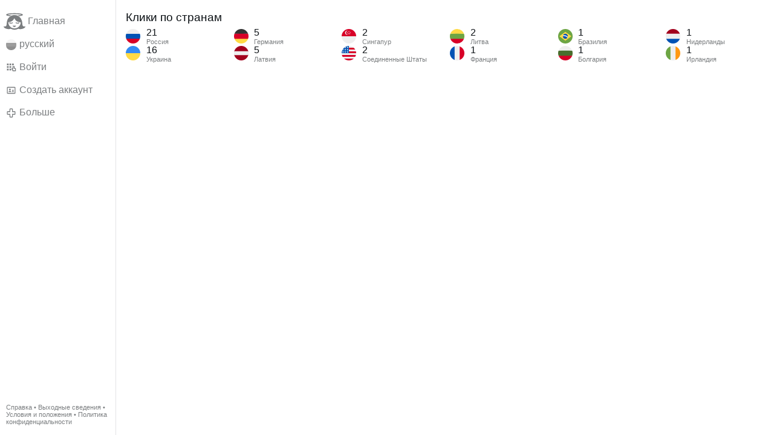

--- FILE ---
content_type: text/html; charset=utf-8
request_url: https://www.gloria.tv/post/pxaP4aUXunaU4LiTA9AaRtfiu/request/views
body_size: 4095
content:
<!DOCTYPE html><html lang="ru"><head><meta charset="utf-8"><meta name="viewport" content="width=device-width,initial-scale=1,minimum-scale=0.5,maximum-scale=2"><meta name="language" content="ru"><title>Клики по странам – Глория.тв</title><link rel="stylesheet" href="/style/BW6mA2BC2A2b1JaP8z7eGYx78"><script src="/script/r4j7jyW4vJUa2s8Z4FrqtCABX" async></script><script type="application/json">{"language":"G197L28D8c7t4HSVaiVVm2Eda","i18n":{"datetime":{"plural":"['one','few','other'][(n%10==1&&n%100!=11)?0:((n%10>=2&&n%10<=4&&(n%100<12||n%100>14))?1:2)]","year-1":"в прошлом году","year-0":"в этом году","year+1":"в следующем году","year-one":"{#} год назад","year-many":"{#} лет назад","year-other":"{#} года назад","year+one":"через {#} год","year+many":"через {#} лет","year+other":"через {#} года","month-1":"в прошлом месяце","month-0":"в этом месяце","month+1":"в следующем месяце","month-one":"{#} месяц назад","month-many":"{#} месяцев назад","month-other":"{#} месяца назад","month+one":"через {#} месяц","month+many":"через {#} месяцев","month+other":"через {#} месяца","week-1":"на прошлой неделе","week-0":"на этой неделе","week+1":"на следующей неделе","week-one":"{#} неделю назад","week-many":"{#} недель назад","week-other":"{#} недели назад","week+one":"через {#} неделю","week+many":"через {#} недель","week+other":"через {#} недели","day-2":"позавчера","day-1":"вчера","day-0":"сегодня","day+1":"завтра","day+2":"послезавтра","day-one":"{#} день назад","day-many":"{#} дней назад","day-other":"{#} дня назад","day+one":"через {#} день","day+many":"через {#} дней","day+other":"через {#} дня","hour-0":"в этот час","hour-one":"{#} час назад","hour-many":"{#} часов назад","hour-other":"{#} часа назад","hour+one":"через {#} час","hour+many":"через {#} часов","hour+other":"через {#} часа","minute-0":"в эту минуту","minute-one":"{#} минуту назад","minute-many":"{#} минут назад","minute-other":"{#} минуты назад","minute+one":"через {#} минуту","minute+many":"через {#} минут","minute+other":"через {#} минуты","second-0":"сейчас","second-one":"{#} секунду назад","second-many":"{#} секунд назад","second-other":"{#} секунды назад","second+one":"через {#} секунду","second+many":"через {#} секунд","second+other":"через {#} секунды","sunday-1":"в прошлое воскресенье","sunday+1":"в следующее воскресенье","monday-1":"в прошлый понедельник","monday+1":"в следующий понедельник","tuesday-1":"в прошлый вторник","tuesday+1":"в следующий вторник","wednesday-1":"в прошлую среду","wednesday+1":"в следующую среду","thursday-1":"в прошлый четверг","thursday+1":"в следующий четверг","friday-1":"в прошлую пятницу","friday+1":"в следующую пятницу","saturday-1":"в прошлую субботу","saturday+1":"в следующую субботу"},"wysiwyg":{"image":"Вставить изображение","attach":"Прикрепить файлы","smileys":"Смайлы","link":"Вставить ссылку","bold":"Жирный","italic":"Курсив","underline":"Подчёркнутый","striketrough":"Зачеркнутый","textcolor":"Цвет текста","backcolor":"Цвет фона","clear":"Очистить форматирование"}},"user":null,"synchronizer":"yaj3bhO3CZqC8ceqtN7U5XCXS2mPhhvdcSMl8AcoBn5RXRocqHhT5PM0plhDKZNuIjyOkK2HowdVDUPv1dFXkHwl2XqK0Gh1HAWQm8","session":"80hHn41tEqCJRkcAy74wzJN4GY7qoJi8K1JZ3Y9My4nlZx5dAFDpPLWP7hSynf5HnGyKGVz9Qy0KcZQ2oSEdnlxDLSi3Y6qCGNEc87IXTRwK","websocket":{"url":"wss://ws0001.gloria.tv/"}}</script><link rel="canonical" href="/post/pxaP4aUXunaU4LiTA9AaRtfiu/request/views"><link rel="icon" sizes="any" href="/assets/favicon.svg" type="image/svg+xml"><link rel="icon" sizes="any" href="/assets/favicon.ico"><link rel="apple-touch-icon" sizes="180x180" href="/assets/apple-touch-icon.png"><link rel="manifest" href="/assets/manifest.webmanifest"><meta name="referrer" content="origin-when-cross-origin"><meta name="robots" content="noindex"><meta name="google" content="notranslate"></head><body><div class="frame"><nav><ul><li><a href="/" data-load="{}"><svg xmlns="http://www.w3.org/2000/svg" viewBox="0 0 24 24" class="icon home"><use xlink:href="/icon/mascot#icon"></use></svg><svg xmlns="http://www.w3.org/2000/svg" viewBox="0 0 24 24" class="icon home"><use xlink:href="/icon/mascotinverse#icon"></use></svg>Главная</a></li><li><a href="/languages/" data-dialog="{&quot;languages&quot;:&quot;&quot;}"><span class="figure icon"><svg xmlns="http://www.w3.org/2000/svg" style="border-radius:50%" viewBox="0 0 512 512"><path fill="#0052b4" d="M512 170v172l-256 32L0 342V170l256-32z"/><path fill="#eee" d="M512 0v170H0V0z"/><path fill="#d80027" d="M512 342v170H0V342z"/></svg></span>русский</a></li><li><label for="login"><svg xmlns="http://www.w3.org/2000/svg" viewBox="0 0 24 24" class="icon"><use xlink:href="/icon/credentials#icon"></use></svg>Войти</label></li><li><a href="/signup/" data-load="{&quot;signup&quot;:&quot;&quot;}"><svg xmlns="http://www.w3.org/2000/svg" viewBox="0 0 24 24" class="icon"><use xlink:href="/icon/profile#icon"></use></svg>Создать аккаунт</a></li><li class="dropdown"><button class="link" type="button"><svg xmlns="http://www.w3.org/2000/svg" viewBox="0 0 24 24" class="icon"><use xlink:href="/icon/more#icon"></use></svg>Больше</button><ul><li><a href="/videos/" data-load="{&quot;videos&quot;:&quot;&quot;}"><svg xmlns="http://www.w3.org/2000/svg" viewBox="0 0 24 24" class="icon"><use xlink:href="/icon/video#icon"></use></svg>Видео</a></li><li><a href="/news/" data-load="{&quot;news&quot;:&quot;&quot;}"><svg xmlns="http://www.w3.org/2000/svg" viewBox="0 0 24 24" class="icon"><use xlink:href="/icon/story#icon"></use></svg>Новости</a></li><li><a href="/photos/" data-load="{&quot;photos&quot;:&quot;&quot;}"><svg xmlns="http://www.w3.org/2000/svg" viewBox="0 0 24 24" class="icon"><use xlink:href="/icon/photo#icon"></use></svg>Изображения</a></li><li><a href="/albums/" data-load="{&quot;albums&quot;:&quot;&quot;}"><svg xmlns="http://www.w3.org/2000/svg" viewBox="0 0 24 24" class="icon"><use xlink:href="/icon/album#icon"></use></svg>Альбомы</a></li><li class="mobile"><a href="/docs/" target="_blank"><svg xmlns="http://www.w3.org/2000/svg" viewBox="0 0 24 24" class="icon"><use xlink:href="/icon/menu#icon"></use></svg>Справка</a></li><li class="mobile"><a href="/docs/disclosure" target="_blank"><svg xmlns="http://www.w3.org/2000/svg" viewBox="0 0 24 24" class="icon"><use xlink:href="/icon/menu#icon"></use></svg>Выходные сведения</a></li><li class="mobile"><a href="/docs/termsconditions" target="_blank"><svg xmlns="http://www.w3.org/2000/svg" viewBox="0 0 24 24" class="icon"><use xlink:href="/icon/menu#icon"></use></svg>Условия и положения</a></li><li class="mobile"><a href="/docs/privacypolicy" target="_blank"><svg xmlns="http://www.w3.org/2000/svg" viewBox="0 0 24 24" class="icon"><use xlink:href="/icon/menu#icon"></use></svg>Политика конфиденциальности</a></li></ul></li><li class="address"><address><a href="/docs/" target="_blank">Справка</a> • <a href="/docs/disclosure" target="_blank">Выходные сведения</a> • <a href="/docs/termsconditions" target="_blank">Условия и положения</a> • <a href="/docs/privacypolicy" target="_blank">Политика конфиденциальности</a></address></li></ul></nav><header><h1>Клики по странам</h1><ol class="columns tight"><li class="cols"><div class="col-flag"><span class="figure illustration"><svg xmlns="http://www.w3.org/2000/svg" style="border-radius:50%" viewBox="0 0 512 512"><path fill="#0052b4" d="M512 170v172l-256 32L0 342V170l256-32z"/><path fill="#eee" d="M512 0v170H0V0z"/><path fill="#d80027" d="M512 342v170H0V342z"/></svg></span></div><div class="col-spare"><div>21</div><small>Россия</small></div></li><li class="cols"><div class="col-flag"><span class="figure illustration"><svg xmlns="http://www.w3.org/2000/svg" style="border-radius:50%" viewBox="0 0 512 512"><path fill="#ffda44" d="M0 256l258-39.4L512 256v256H0z"/><path fill="#338af3" d="M0 0h512v256H0z"/></svg></span></div><div class="col-spare"><div>16</div><small>Украина</small></div></li><li class="cols"><div class="col-flag"><span class="figure illustration"><svg xmlns="http://www.w3.org/2000/svg" style="border-radius:50%" viewBox="0 0 512 512"><path fill="#ffda44" d="M0 345l256.7-25.5L512 345v167H0z"/><path fill="#d80027" d="M0 167l255-23 257 23v178H0z"/><path fill="#333" d="M0 0h512v167H0z"/></svg></span></div><div class="col-spare"><div>5</div><small>Германия</small></div></li><li class="cols"><div class="col-flag"><span class="figure illustration"><svg xmlns="http://www.w3.org/2000/svg" style="border-radius:50%" viewBox="0 0 512 512"><path fill="#a2001d" d="M0 0h512v189.2l-38.5 70 38.5 63.6V512H0V322.8l39.4-63L0 189.1z"/><path fill="#eee" d="M0 189.2h512v133.6H0z"/></svg></span></div><div class="col-spare"><div>5</div><small>Латвия</small></div></li><li class="cols"><div class="col-flag"><span class="figure illustration"><svg xmlns="http://www.w3.org/2000/svg" style="border-radius:50%" viewBox="0 0 512 512"><path fill="#eee" d="M0 256l257.7-51L512 256v256H0z"/><path fill="#d80027" d="M0 0h512v256H0z"/><g fill="#eee"><path d="M155.8 133.6A78 78 0 01217 57.5a78.2 78.2 0 00-16.7-1.8 78 78 0 1016.7 154 78 78 0 01-61.2-76.1zM256 61.2l5.5 17h18l-14.6 10.5 5.6 17L256 95.2l-14.5 10.5 5.6-17-14.5-10.5h17.9z"/><path d="M212.6 94.6l5.6 17H236l-14.4 10.5 5.5 17-14.5-10.5-14.4 10.5 5.5-17-14.5-10.5h17.9zm86.8 0l5.5 17h17.9l-14.5 10.5 5.5 17-14.4-10.5-14.5 10.5 5.5-17-14.4-10.5h17.8zm-16.7 50.1l5.5 17h17.9l-14.5 10.5 5.5 17-14.4-10.5-14.5 10.5 5.5-17-14.4-10.5h17.9zm-53.4 0l5.5 17h18l-14.5 10.5 5.5 17-14.5-10.5-14.4 10.5 5.5-17-14.5-10.5h17.9z"/></g></svg></span></div><div class="col-spare"><div>2</div><small>Сингапур</small></div></li><li class="cols"><div class="col-flag"><span class="figure illustration"><svg xmlns="http://www.w3.org/2000/svg" style="border-radius:50%" viewBox="0 0 512 512"><path fill="#eee" d="M256 0h256v64l-32 32 32 32v64l-32 32 32 32v64l-32 32 32 32v64l-256 32L0 448v-64l32-32-32-32v-64z"/><path fill="#d80027" d="M224 64h288v64H224zm0 128h288v64H256zM0 320h512v64H0zm0 128h512v64H0z"/><path fill="#0052b4" d="M0 0h256v256H0z"/><path fill="#eee" d="M187 243l57-41h-70l57 41-22-67zm-81 0l57-41H93l57 41-22-67zm-81 0l57-41H12l57 41-22-67zm162-81l57-41h-70l57 41-22-67zm-81 0l57-41H93l57 41-22-67zm-81 0l57-41H12l57 41-22-67zm162-82l57-41h-70l57 41-22-67zm-81 0l57-41H93l57 41-22-67zm-81 0l57-41H12l57 41-22-67z"/></svg></span></div><div class="col-spare"><div>2</div><small>Соединенные Штаты</small></div></li><li class="cols"><div class="col-flag"><span class="figure illustration"><svg xmlns="http://www.w3.org/2000/svg" style="border-radius:50%" viewBox="0 0 512 512"><path fill="#6da544" d="M0 167l253.8-19.3L512 167v178l-254.9 32.3L0 345z"/><path fill="#ffda44" d="M0 0h512v167H0z"/><path fill="#d80027" d="M0 345h512v167H0z"/></svg></span></div><div class="col-spare"><div>2</div><small>Литва</small></div></li><li class="cols"><div class="col-flag"><span class="figure illustration"><svg xmlns="http://www.w3.org/2000/svg" style="border-radius:50%" viewBox="0 0 512 512"><path fill="#eee" d="M167 0h178l25.9 252.3L345 512H167l-29.8-253.4z"/><path fill="#0052b4" d="M0 0h167v512H0z"/><path fill="#d80027" d="M345 0h167v512H345z"/></svg></span></div><div class="col-spare"><div>1</div><small>Франция</small></div></li><li class="cols"><div class="col-flag"><span class="figure illustration"><svg xmlns="http://www.w3.org/2000/svg" style="border-radius:50%" viewBox="0 0 512 512"><path fill="#6da544" d="M0 0h512v512H0z"/><path fill="#ffda44" d="M256 100.2L467.5 256 256 411.8 44.5 256z"/><path fill="#eee" d="M174.2 221a87 87 0 00-7.2 36.3l162 49.8a88.5 88.5 0 0014.4-34c-40.6-65.3-119.7-80.3-169.1-52z"/><path fill="#0052b4" d="M255.7 167a89 89 0 00-41.9 10.6 89 89 0 00-39.6 43.4 181.7 181.7 0 01169.1 52.2 89 89 0 00-9-59.4 89 89 0 00-78.6-46.8zM212 250.5a149 149 0 00-45 6.8 89 89 0 0010.5 40.9 89 89 0 00120.6 36.2 89 89 0 0030.7-27.3A151 151 0 00212 250.5z"/></svg></span></div><div class="col-spare"><div>1</div><small>Бразилия</small></div></li><li class="cols"><div class="col-flag"><span class="figure illustration"><svg xmlns="http://www.w3.org/2000/svg" style="border-radius:50%" viewBox="0 0 512 512"><path fill="#496e2d" d="M0 166.9l258-31.7 254 31.7v178l-251.4 41.3L0 344.9z"/><path fill="#eee" d="M0 0h512v166.9H0z"/><path fill="#d80027" d="M0 344.9h512V512H0z"/></svg></span></div><div class="col-spare"><div>1</div><small>Болгария</small></div></li><li class="cols"><div class="col-flag"><span class="figure illustration"><svg xmlns="http://www.w3.org/2000/svg" style="border-radius:50%" viewBox="0 0 512 512"><path fill="#eee" d="M0 167l253.8-19.3L512 167v178l-254.9 32.3L0 345z"/><path fill="#a2001d" d="M0 0h512v167H0z"/><path fill="#0052b4" d="M0 345h512v167H0z"/></svg></span></div><div class="col-spare"><div>1</div><small>Нидерланды</small></div></li><li class="cols"><div class="col-flag"><span class="figure illustration"><svg xmlns="http://www.w3.org/2000/svg" style="border-radius:50%" viewBox="0 0 512 512"><path fill="#eee" d="M167 0h178l25.9 252.3L345 512H167l-29.8-253.4z"/><path fill="#6da544" d="M0 0h167v512H0z"/><path fill="#ff9811" d="M345 0h167v512H345z"/></svg></span></div><div class="col-spare"><div>1</div><small>Ирландия</small></div></li></ol></header></div><input id="login" type="checkbox"><div class="modal"><label class="backdrop" for="login"></label><div class="overlay dialog"><form class="card" method="post" action="/" accept-charset="UTF-8"><input type="hidden" name="synchronizer" value="7WQ0wiuGBrDbeprAo13P23asI1Sl4wvViyuyzy1hZUQdcfgzc7wOda15sH3z4o8uDKDrWF3CffPLDsHOm7JROesg97HTdzsEYJD3u3O"><input type="hidden" name="signup" value=""><fieldset><legend>Войти</legend><input type="text" size="100" name="identity" value="" placeholder="Телефон, электронная почта или имя" autocomplete="username" required maxlength="100"><input type="password" size="100" name="password" value="" placeholder="Пароль" autocomplete="current-password" required maxlength="1000"><button type="submit">Отправить</button></fieldset></form><div class="card cols"><a href="/signup/" class="button link" data-load="{&quot;signup&quot;:&quot;&quot;}">Создать аккаунт</a><a href="/challenge/" class="button link" data-load="{&quot;challenge&quot;:&quot;&quot;}">Забыли пароль?</a><label for="login" class="button">Отмена</label></div></div></div></body></html>